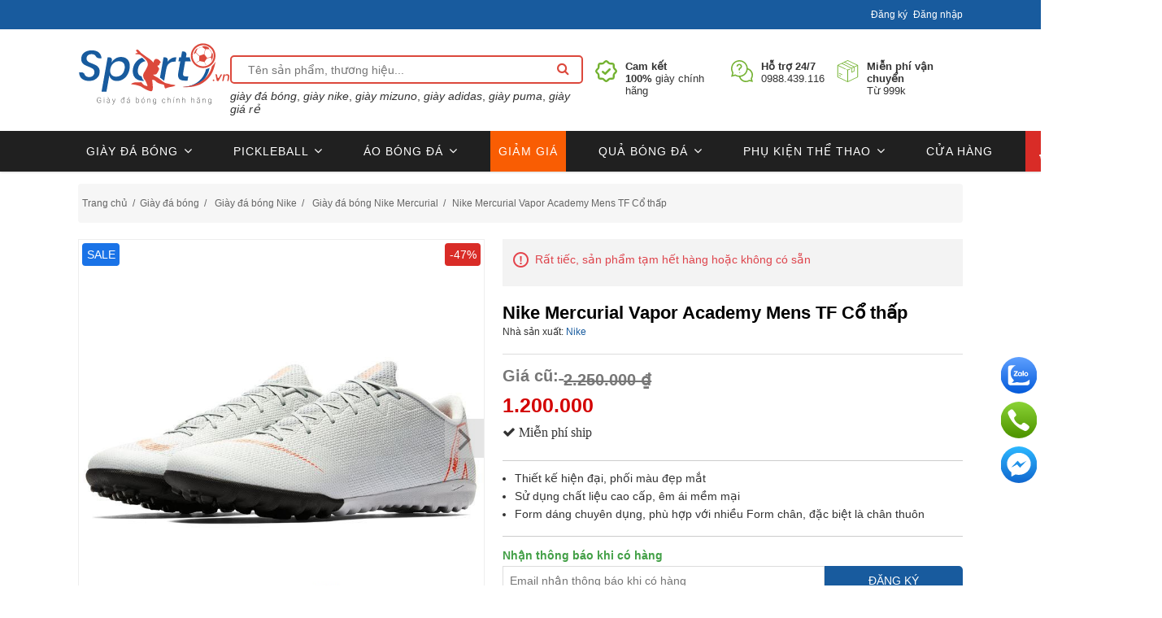

--- FILE ---
content_type: text/html
request_url: https://www.sport9.vn/sizecharts/nike.html?v=3.0
body_size: 1904
content:
<!DOCTYPE html>
<html class="no-js">
<head>
    <title>Cách chọn size giày bóng đá NIKE</title>
    <meta name="viewport" content="width=device-width, initial-scale=1.0">
    <meta http-equiv="Content-Type" content="text/html; charset=utf-8" />
    <meta name="description" content="Hướng dẫn cách chọn size giày đá bóng nike" />
    <meta http-equiv="content-language" content="vn" />
    <link href="/favicon.ico" type="image/x-icon" rel="icon" />
    <link href="style.css" rel="stylesheet" />
    <link rel="canonical" href="https://www.sport9.vn/sizecharts/nike.html" />
</head>
<body>
    <p style="color:rgb(51, 102, 255); font-size:16px;">Quý khách vui lòng thực hiện theo các bước sau để chọn size chính xác nhất!</p>
    <h3>Bước 1: Đo chiều dài chân</h3>
    <p>Quý khách đo chính xác chiều dài chân theo hướng dẫn hình dưới</p>
    <p>
        <img src="/images/uploaded/SizeGuide/cach do chan chon size giay.jpg" alt="Cách đo chân chọn size giày" width="100%" />
    </p>
    <h3>Bước 2: Áp dụng công thức tìm size</h3>
    <p style="color:rgb(51, 102, 255);font-size: 20px;font-weight: bold;">Size giày = Chiều dài chân + 1cm</p>
    <p>
        <strong>Ví dụ:</strong> Chiều dài chân đo được ở <strong>bước 1</strong> là <strong>25cm</strong>, thì size giày của bạn sẽ là <strong>26cm</strong>, chiếu theo bảng size thì bạn đi size <strong>41 EUR</strong>
    </p>
    <h3>Bước 3: Tìm size</h3>
    <p>Bảng size giày <strong>NIKE</strong></p>
    <p>* Cột <strong>CM</strong>: Là chiều dài bạn tính được ở <strong>bước 2</strong></p>
    <p>* Size bạn cần tìm nằm ở cột <strong>EUR</strong></p>

    <table class="sizeChart nike">
        <thead>
            <tr>
                <th>CM</th>
                <th>EUR</th>
                <th>UK</th>
                <th>US MEN</th>
                <th>US WOMEN</th>
            </tr>
        </thead>
        <!-- top header -->
        <tbody>
            <tr>
                <td>20</td>
                <td>32.5</td>
                <td>0.5</td>
                <td>1</td>
                <td>2.5</td>
            </tr>
            <tr>
                <td>20.5</td>
                <td>33</td>
                <td>1</td>
                <td>1.5</td>
                <td>3</td>


            </tr>
            <tr>
                <td>21</td>
                <td>33.5</td>
                <td>1.5</td>
                <td>2</td>
                <td>3.5</td>
            </tr>
            <tr>
                <td>21.5</td>
                <td>34</td>
                <td>2</td>
                <td>2.5</td>
                <td>4</td>
            </tr>
            <tr>
                <td>22</td>
                <td>35</td>
                <td>2.5</td>
                <td>3</td>
                <td>4.5</td>
            </tr>
            <tr>
                <td>22.5</td>
                <td>35.5</td>
                <td>3</td>
                <td>3.5</td>
                <td>5</td>

            </tr>
            <tr>
                <td>23</td>
                <td>36</td>
                <td>3.5</td>
                <td>4</td>
                <td>5.5</td>
            </tr>
            <tr>
                <td>23.5*</td>
                <td>36.5</td>
                <td>4</td>
                <td>4.5</td>
                <td>6</td>

            </tr>
            <tr>
                <td>23.5*</td>
                <td>37.5</td>
                <td>4.5</td>
                <td>5</td>
                <td>6.5</td>
            </tr>
            <tr>
                <td>24*</td>
                <td>38</td>
                <td>5</td>

                <td>5.5</td>
                <td>7</td>

            </tr>
            <tr>
                <td>24*</td>
                <td>38.5</td>
                <td>5.5</td>
                <td>6</td>
                <td>7.5</td>

            </tr>
            <tr>
                <td>24.5</td>
                <td>39</td>
                <td>6*</td>
                <td>6.5</td>
                <td>8</td>
            </tr>
            <tr>
                <td>25</td>
                <td>40</td>
                <td>6*</td>
                <td>7</td>
                <td>8.5</td>
            </tr>
            <tr>
                <td>25.5</td>
                <td>40.5</td>
                <td>6.5</td>

                <td>7.5</td>
                <td>9</td>

            </tr>
            <tr>
                <td>26</td>
                <td>41</td>
                <td>7</td>

                <td>8</td>
                <td>9.5</td>

            </tr>
            <tr>
                <td>26.5</td>
                <td>42</td>
                <td>7.5</td>

                <td>8.5</td>
                <td>10</td>

            </tr>
            <tr>
                <td>27</td>
                <td>42.5</td>
                <td>8</td>
                <td>9</td>
                <td>10.5</td>
            </tr>
            <tr>
                <td>27.5</td>
                <td>43</td>
                <td>8.5</td>

                <td>9.5</td>
                <td>11</td>

            </tr>
            <tr>
                <td>28</td>
                <td>44</td>
                <td>9</td>

                <td>10</td>
                <td>11.5</td>

            </tr>
            <tr>
                <td>28.5</td>
                <td>44.5</td>
                <td>9.5</td>

                <td>10.5</td>
                <td>12</td>

            </tr>
            <tr>
                <td>29</td>
                <td>45</td>
                <td>10</td>
                <td>11</td>
                <td>12.5</td>
            </tr>
            <tr>
                <td>29.5</td>
                <td>45.5</td>
                <td>10.5</td>

                <td>11.5</td>
                <td>13</td>

            </tr>
            <tr>
                <td>30</td>
                <td>46</td>
                <td>11</td>

                <td>12</td>
                <td>13.5</td>

            </tr>
            <tr>
                <td>30.5</td>
                <td>47</td>
                <td>11.5</td>

                <td>12.5</td>
                <td>14</td>

            </tr>
            <tr>
                <td>31</td>
                <td>47.5</td>
                <td>12</td>

                <td>13</td>
                <td>14.5</td>

            </tr>
            <tr>
                <td>31.5</td>
                <td>48</td>
                <td>12.5</td>

                <td>13.5</td>
                <td>15</td>

            </tr>
            <tr>
                <td>32</td>
                <td>48.5</td>
                <td>13</td>

                <td>14</td>
                <td>15.5</td>

            </tr>
            <tr>
                <td>32.5</td>
                <td>49</td>
                <td>13.5</td>
                <td>14.5</td>
                <td>16</td>
            </tr>
        </tbody>
    </table>

    <h3 style="color:red">LƯU Ý: Form chân thon và bè</h3>
    <p>Đối với những người chân thon, gang bàn chân nhỏ và gầy, việc chọn mua giày bóng đá chính hãng khá dễ dàng vì chỉ cần căn cứ vào chiều dài.</p>
    <p>Nhưng với những người chân bè, gang bàn chân to và dầy, cần chú ý đến form đôi giày mình muốn mua. Về thiết kế thì các mẫu giày Form tốc độ sẽ tương đối ôm và bó bề ngang như NIKE MERCURIAL, ADIDAS X thế nên Form chân bè bạn có thể chọn lên 1 Size để cảm thấy thoải mái hơn. Còn những mẫu giày Form kỹ thuật, như NIKE TIEMPO, PHANTOM VSN, PHANTOM VENOM, MAGISTA... hay ADIDAS NEMEZIZ, COPA, PREDATOR, PUMA ONE, PUMA FUTURE, MIZUNO...tương đối thoải mái và phù hợp hơn với những bàn chân bè.</p>
<script defer src="https://static.cloudflareinsights.com/beacon.min.js/vcd15cbe7772f49c399c6a5babf22c1241717689176015" integrity="sha512-ZpsOmlRQV6y907TI0dKBHq9Md29nnaEIPlkf84rnaERnq6zvWvPUqr2ft8M1aS28oN72PdrCzSjY4U6VaAw1EQ==" data-cf-beacon='{"version":"2024.11.0","token":"5a3b4368e9a7490b91e976c3e0260982","r":1,"server_timing":{"name":{"cfCacheStatus":true,"cfEdge":true,"cfExtPri":true,"cfL4":true,"cfOrigin":true,"cfSpeedBrain":true},"location_startswith":null}}' crossorigin="anonymous"></script>
</body>

</html>

--- FILE ---
content_type: text/css
request_url: https://www.sport9.vn/sizecharts/style.css
body_size: -102
content:

table.sizeChart {
    border-collapse: collapse;
    text-transform: uppercase;
    width: 100%;
    font-size: 14px;
}

    table.sizeChart tr:nth-child(odd), table.sizeChart tr th {
        background-color: #f4f4f4
    }

    table.sizeChart td, table.sizeChart th {
        border: 1px solid #ccc;
        padding: .75em 0.5em;
        text-align: center
    }

    table.sizeChart tr:hover {
        background-color: #ffd800;
    }

    table.sizeChart th {
        font-weight: bold;
        background-color: antiquewhite !important;
    }

.sizeChart tr td:nth-child(1), .sizeChart tr td:nth-child(2) {
    font-weight: bold;
}
